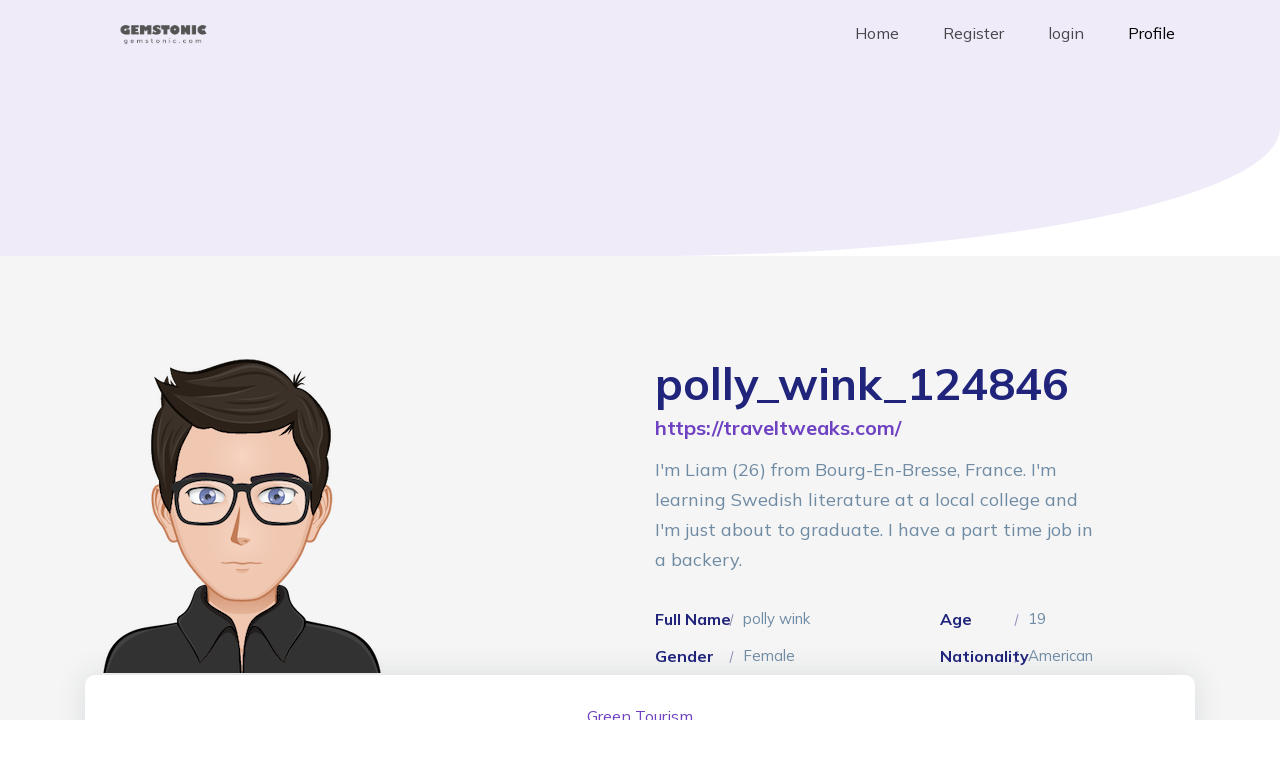

--- FILE ---
content_type: text/html; charset=UTF-8
request_url: https://gemstonic.com/userinfo.php?userinfo=polly_wink_124846&com=profile&do=profile&action=view&name=Your_Account
body_size: 2067
content:
    <!-- <div class="modal fade" role="dialog" id="lock-modal">
      <div class="modal-dialog">
        <div class="modal-content">
          <div class="modal-body">
                      </div>
        </div>
      </div>
    </div> -->
    <!-- <script>
    $(function(){
    	$('#lock-modal').modal({backdrop:'static',keyboard:false});
    });	
    </script> -->
  
<!doctype html>
<html lang="en">
<head>
  <title>Gemstonic - Coronavirus Statistics</title>
  <meta charset="utf-8">
  <meta name="viewport" content="width=device-width, initial-scale=1, shrink-to-fit=no">    

  <link href="https://fonts.googleapis.com/css2?family=Mulish:wght@400;700;900&display=swap" rel="stylesheet">

  <link rel="stylesheet" href="fonts/icomoon/style.css">

  <link rel="stylesheet" href="css/bootstrap.min.css">
  <link rel="stylesheet" href="css/jquery-ui.css">
  <link rel="stylesheet" href="css/owl.carousel.min.css">
  <link rel="stylesheet" href="css/owl.theme.default.min.css">
  <link rel="stylesheet" href="css/owl.theme.default.min.css">

  <link rel="stylesheet" href="css/jquery.fancybox.min.css">

  <link rel="stylesheet" href="css/bootstrap-datepicker.css">

  <link rel="stylesheet" href="fonts/flaticon/font/flaticon.css">
  <link rel="stylesheet" href="fonts/flaticon-covid/font/flaticon.css">

  <link rel="stylesheet" href="css/aos.css">

  <link rel="stylesheet" href="css/style.css">

    <link rel="stylesheet" href="css/profile.css">
</head>
<body data-spy="scroll" data-target=".site-navbar-target" data-offset="300">


  <div id="overlayer"></div>
  <div class="loader">
    <div class="spinner-border text-primary" role="status">
      <span class="sr-only">Loading...</span>
    </div>
  </div>


  <div class="site-wrap">

    <div class="site-mobile-menu site-navbar-target">
      <div class="site-mobile-menu-header">
        <div class="site-mobile-menu-close mt-3">
          <span class="icon-close2 js-menu-toggle"></span>
        </div>
      </div>
      <div class="site-mobile-menu-body"></div>
    </div>

    
    <header class="site-navbar light js-sticky-header site-navbar-target" role="banner">

      <div class="container">
        <div class="row align-items-center">

          <div class="col-6 col-xl-2">
            <div class="mb-0 site-logo"><a href="index.html" class="mb-0"><img src="images/logo.png" width="100%"> </a></div>
          </div>

          <div class="col-12 col-md-10 d-none d-xl-block">
            <nav class="site-navigation position-relative text-right" role="navigation">

              <ul class="site-menu main-menu js-clone-nav mr-auto d-none d-lg-block">
                <li ><a href="index.html" class="nav-link">Home</a></li>
                <li><a  href="register.html" class="nav-link">Register</a></li>
                <li><a  href="login.html" class="nav-link">login</a></li>
                <li ><a class="active" href="profile.php" class="nav-link">Profile</a></li>

              </ul>
            </nav>
          </div>


          <div class="col-6 d-inline-block d-xl-none ml-md-0 py-3" style="position: relative; top: 3px;"><a href="#" class="site-menu-toggle js-menu-toggle float-right"><span class="icon-menu h3 text-black"></span></a></div>

        </div>
      </div>

    </header>




    <div class="hero-v1">
      <div class="container">
        <div class="row align-items-center justify-content-center">
          <div class="col-lg-6 text-center mx-auto">
          </div>
          
        </div>
      </div>
    </div>


    <!-- MAIN -->

<section class="section about-section gray-bg" id="about">
            <div class="container">
                <div class="row align-items-center flex-row-reverse">
                    <div class="col-lg-6">
                        <div class="about-text go-to">
                            <h3 class="dark-color">polly_wink_124846</h3>
                            <h6 class="theme-color lead"><a href="https://traveltweaks.com/">  https://traveltweaks.com/</a></h6>
                            <p>I'm Liam (26) from Bourg-En-Bresse, France. 
I'm learning Swedish literature at a local college and I'm just about to graduate.
I have a part time job in a backery.</p>
                            <div class="row about-list">
                                <div class="col-md-6">
                                    <div class="media">
                                        <label>Full Name </label>
                                        <p>polly wink</p>
                                    </div>
                                    <div class="media">
                                        <label>Gender</label>
                                        <p>Female</p>
                                    </div>

                                </div>
                                <div class="col-md-6">
                                    <div class="media">
                                        <label>Age</label>
                                        <p>19</p>
                                    </div>
                                    <div class="media">
                                        <label>Nationality </label>
                                        <p>American</p>
                                    </div>
                                </div>
                            </div>
                        </div>
                    </div>
                    <div class="col-lg-6">
                        <div class="about-avatar">
                            <img src="https://bootdey.com/img/Content/avatar/avatar7.png" title="" alt="">
                        </div>
                    </div>
                </div>
                <div class="counter">
                    <div class="row">
                        <div class="col-12">
                            <div class="count-data text-center">
                                <h6  data-to="500" data-speed="500"><a href="https://traveltweaks.com/">    Green Tourism</a></h6>
                                <p class="m-0px font-w-600">Website</p>
                            </div>
                        </div>
                    </div>
                </div>
            </div>
        </section>     


    <div class="site-footer">
      <div class="container">
        <div class="row text-center">
          <div class="col-md-12">
            <div class="border-top pt-5">
              <p class="copyright"><small>
                <!-- Link back to Colorlib can't be removed. Template is licensed under CC BY 3.0. -->
                Copyright &copy;<script>document.write(new Date().getFullYear());</script> All rights reserved by gemstonic
                <!-- Link back to Colorlib can't be removed. Template is licensed under CC BY 3.0. --></small></p>

              </div>
            </div>

          </div>
        </div>
      </div>
    </div>

  </div> <!-- .site-wrap -->

  <script src="js/jquery-3.3.1.min.js"></script>
  <script src="js/jquery-ui.js"></script>
  <script src="js/popper.min.js"></script>
  <script src="js/bootstrap.min.js"></script>
  <script src="js/owl.carousel.min.js"></script>
  <script src="js/jquery.countdown.min.js"></script>
  <script src="js/jquery.easing.1.3.js"></script>
  <script src="js/aos.js"></script>
  <script src="js/jquery.fancybox.min.js"></script>
  <script src="js/jquery.sticky.js"></script>
  <script src="js/isotope.pkgd.min.js"></script>


  <script src="js/main.js"></script>


<script defer src="https://static.cloudflareinsights.com/beacon.min.js/vcd15cbe7772f49c399c6a5babf22c1241717689176015" integrity="sha512-ZpsOmlRQV6y907TI0dKBHq9Md29nnaEIPlkf84rnaERnq6zvWvPUqr2ft8M1aS28oN72PdrCzSjY4U6VaAw1EQ==" data-cf-beacon='{"version":"2024.11.0","token":"8a7010adfe9a43b38483a2388054db43","r":1,"server_timing":{"name":{"cfCacheStatus":true,"cfEdge":true,"cfExtPri":true,"cfL4":true,"cfOrigin":true,"cfSpeedBrain":true},"location_startswith":null}}' crossorigin="anonymous"></script>
</body>
</html>

--- FILE ---
content_type: text/css
request_url: https://gemstonic.com/css/style.css
body_size: 5410
content:
/* Base */
html {
  overflow-x: hidden; }

body {
  line-height: 1.7;
  color: gray;
  font-weight: 400;
  font-size: 1rem; }

::-moz-selection {
  background: #000;
  color: #fff; }

::selection {
  background: #000;
  color: #fff; }

a {
  -webkit-transition: .3s all ease;
  -o-transition: .3s all ease;
  transition: .3s all ease; }
  a:hover {
    text-decoration: none; }

h1, h2, h3, h4, h5,
.h1, .h2, .h3, .h4, .h5 {
  font-family: "Mulish", -apple-system, BlinkMacSystemFont, "Segoe UI", Roboto, "Helvetica Neue", Arial, "Noto Sans", sans-serif, "Apple Color Emoji", "Segoe UI Emoji", "Segoe UI Symbol", "Noto Color Emoji"; }

.border-2 {
  border-width: 2px; }

.text-black {
  color: #000 !important; }

.bg-black {
  background: #000 !important; }

.color-black-opacity-5 {
  color: rgba(0, 0, 0, 0.5); }

.color-white-opacity-5 {
  color: rgba(255, 255, 255, 0.5); }

body:after {
  -webkit-transition: .3s all ease-in-out;
  -o-transition: .3s all ease-in-out;
  transition: .3s all ease-in-out; }

.offcanvas-menu {
  position: relative; }
  .offcanvas-menu:after {
    position: absolute;
    content: "";
    bottom: 0;
    left: 0;
    top: 0;
    right: 0;
    z-index: 999;
    background: rgba(0, 0, 0, 0.2); }

.btn {
  font-size: 12px;
  text-transform: uppercase;
  border-radius: 30px;
  padding: 10px 30px; }
  .btn:hover, .btn:active, .btn:focus {
    outline: none;
    -webkit-box-shadow: none !important;
    box-shadow: none !important; }
  .btn.btn-primary {
    background: #6f42c1;
    border-color: #6f42c1;
    color: #fff; }
    .btn.btn-primary:hover {
      background: #6f42c1;
      border-color: #6f42c1;
      color: #fff; }
    .btn.btn-primary.btn-black--hover:hover {
      background: #666666;
      color: #fff; }
  .btn.btn-white {
    border-color: #fff;
    color: #6f42c1;
    background: #fff; }
    .btn.btn-white:hover {
      background: transparent;
      border-color: #fff;
      color: #fff; }
  .btn.btn-outline-white {
    border-color: #fff;
    color: #fff; }
    .btn.btn-outline-white:hover {
      background: #fff;
      color: #6f42c1; }

.line-height-1 {
  line-height: 1 !important; }

.bg-black {
  background: #000; }

.form-control {
  height: 43px;
  border-radius: 4px;
  font-family: "Mulish", -apple-system, BlinkMacSystemFont, "Segoe UI", Roboto, "Helvetica Neue", Arial, "Noto Sans", sans-serif, "Apple Color Emoji", "Segoe UI Emoji", "Segoe UI Symbol", "Noto Color Emoji"; }
  .form-control:active, .form-control:focus {
    border-color: #6f42c1; }
  .form-control:hover, .form-control:active, .form-control:focus {
    -webkit-box-shadow: none !important;
    box-shadow: none !important; }

.site-section {
  padding: 2.5em 0; }
  @media (min-width: 768px) {
    .site-section {
      padding: 8em 0; } }
  .site-section.site-section-sm {
    padding: 4em 0; }

.site-section-heading {
  padding-bottom: 20px;
  margin-bottom: 0px;
  position: relative;
  font-size: 2.5rem; }
  @media (min-width: 768px) {
    .site-section-heading {
      font-size: 3rem; } }

.site-footer {
  padding: 4em 0; }
  .site-footer .border-top {
    border-top: 1px solid rgba(255, 255, 255, 0.1) !important; }
  .site-footer p {
    color: rgba(0, 0, 0, 0.7); }
  .site-footer h2, .site-footer h3, .site-footer h4, .site-footer h5 {
    color: #000; }
  .site-footer a {
    font-weight: 700; }
    .site-footer a:hover {
      color: black; }
  .site-footer ul li {
    margin-bottom: 10px; }
  .site-footer .footer-heading {
    font-size: 16px;
    color: #000; }

.bg-text-line {
  display: inline;
  background: #000;
  -webkit-box-shadow: 20px 0 0 #000, -20px 0 0 #000;
  box-shadow: 20px 0 0 #000, -20px 0 0 #000; }

.text-black-opacity-05 {
  color: rgba(0, 0, 0, 0.5); }

.text-black-opacity-05 {
  color: rgba(0, 0, 0, 0.5); }

.hover-bg-enlarge {
  overflow: hidden;
  position: relative; }
  @media (max-width: 991.98px) {
    .hover-bg-enlarge {
      height: auto !important; } }
  .hover-bg-enlarge > div {
    -webkit-transform: scale(1);
    -ms-transform: scale(1);
    transform: scale(1);
    -webkit-transition: .8s all ease-in-out;
    -o-transition: .8s all ease-in-out;
    transition: .8s all ease-in-out; }
  .hover-bg-enlarge:hover > div, .hover-bg-enlarge:focus > div, .hover-bg-enlarge:active > div {
    -webkit-transform: scale(1.2);
    -ms-transform: scale(1.2);
    transform: scale(1.2); }
  @media (max-width: 991.98px) {
    .hover-bg-enlarge .bg-image-md-height {
      height: 300px !important; } }

.bg-image {
  background-size: cover;
  background-position: center center;
  background-repeat: no-repeat;
  background-attachment: fixed; }
  .bg-image.overlay {
    position: relative; }
    .bg-image.overlay:after {
      position: absolute;
      content: "";
      top: 0;
      left: 0;
      right: 0;
      bottom: 0;
      z-index: 0;
      width: 100%;
      background: rgba(0, 0, 0, 0.7); }
  .bg-image > .container {
    position: relative;
    z-index: 1; }

@media (max-width: 991.98px) {
  .img-md-fluid {
    max-width: 100%; } }

@media (max-width: 991.98px) {
  .display-1, .display-3 {
    font-size: 3rem; } }

.play-single-big {
  width: 90px;
  height: 90px;
  display: inline-block;
  border: 2px solid #fff;
  color: #fff !important;
  border-radius: 50%;
  position: relative;
  -webkit-transition: .3s all ease-in-out;
  -o-transition: .3s all ease-in-out;
  transition: .3s all ease-in-out; }
  .play-single-big > span {
    font-size: 50px;
    position: absolute;
    top: 50%;
    left: 50%;
    -webkit-transform: translate(-40%, -50%);
    -ms-transform: translate(-40%, -50%);
    transform: translate(-40%, -50%); }
  .play-single-big:hover {
    width: 120px;
    height: 120px; }

.overlap-to-top {
  margin-top: -150px; }

.ul-check {
  margin-bottom: 50px; }
  .ul-check li {
    position: relative;
    padding-left: 35px;
    margin-bottom: 15px;
    line-height: 1.5; }
    .ul-check li:before {
      left: 0;
      font-size: 20px;
      top: -.3rem;
      font-family: "icomoon";
      content: "\e5ca";
      position: absolute; }
  .ul-check.white li:before {
    color: #fff; }
  .ul-check.success li:before {
    color: #a8df65; }
  .ul-check.primary li:before {
    color: #6f42c1; }
  .ul-check li.remove {
    text-decoration: line-through;
    color: #dee2e6; }
    .ul-check li.remove:before {
      color: #dee2e6; }

.select-wrap, .wrap-icon {
  position: relative; }
  .select-wrap .icon, .wrap-icon .icon {
    position: absolute;
    right: 10px;
    top: 50%;
    -webkit-transform: translateY(-50%);
    -ms-transform: translateY(-50%);
    transform: translateY(-50%);
    font-size: 22px; }
  .select-wrap select, .wrap-icon select {
    -webkit-appearance: none;
    -moz-appearance: none;
    appearance: none;
    width: 100%; }

/* Navbar */
.site-logo {
  font-size: 20px;
  font-weight: bold; }

.site-navbar {
  margin-bottom: 0px;
  z-index: 1999;
  position: absolute;
  top: 0;
  width: 100%; }
  .site-navbar .site-logo {
    position: relative;
    left: 0; }
  .site-navbar .site-navigation .site-menu {
    margin-bottom: 0; }
    .site-navbar .site-navigation .site-menu .active {
      color: #6f42c1;
      display: inline-block; }
    .site-navbar .site-navigation .site-menu a {
      text-decoration: none !important;
      display: inline-block; }
    .site-navbar .site-navigation .site-menu > li {
      display: inline-block; }
      .site-navbar .site-navigation .site-menu > li.active > a {
        font-weight: 700; }
      .site-navbar .site-navigation .site-menu > li > a {
        padding: 20px 20px;
        color: #000;
        display: inline-block;
        text-decoration: none !important; }
        .site-navbar .site-navigation .site-menu > li > a:hover {
          color: #6f42c1; }
      .site-navbar .site-navigation .site-menu > li.social > a {
        top: 15px;
        display: inline-block;
        position: relative;
        width: 20px;
        height: 20px;
        border: 1px solid #efefef;
        border-radius: 50%; }
        .site-navbar .site-navigation .site-menu > li.social > a span {
          position: absolute;
          left: 50%;
          top: 50%;
          -webkit-transform: translate(-50%, -50%);
          -ms-transform: translate(-50%, -50%);
          transform: translate(-50%, -50%); }
        .site-navbar .site-navigation .site-menu > li.social > a:hover {
          color: #6f42c1; }
    .site-navbar .site-navigation .site-menu .has-children {
      position: relative; }
      .site-navbar .site-navigation .site-menu .has-children > a {
        position: relative;
        padding-right: 20px; }
        .site-navbar .site-navigation .site-menu .has-children > a:before {
          position: absolute;
          content: "\e313";
          font-size: 16px;
          top: 50%;
          right: 0;
          -webkit-transform: translateY(-50%);
          -ms-transform: translateY(-50%);
          transform: translateY(-50%);
          font-family: 'icomoon'; }
      .site-navbar .site-navigation .site-menu .has-children .dropdown {
        visibility: hidden;
        opacity: 0;
        top: 100%;
        position: absolute;
        text-align: left;
        border-top: 2px solid #6f42c1;
        -webkit-box-shadow: 0 2px 10px -2px rgba(0, 0, 0, 0.1);
        box-shadow: 0 2px 10px -2px rgba(0, 0, 0, 0.1);
        padding: 0px 0;
        margin-top: 20px;
        margin-left: 0px;
        background: #fff;
        -webkit-transition: 0.2s 0s;
        -o-transition: 0.2s 0s;
        transition: 0.2s 0s; }
        .site-navbar .site-navigation .site-menu .has-children .dropdown.arrow-top {
          position: absolute; }
          .site-navbar .site-navigation .site-menu .has-children .dropdown.arrow-top:before {
            bottom: 100%;
            left: 20%;
            border: solid transparent;
            content: " ";
            height: 0;
            width: 0;
            position: absolute;
            pointer-events: none; }
          .site-navbar .site-navigation .site-menu .has-children .dropdown.arrow-top:before {
            border-color: rgba(136, 183, 213, 0);
            border-bottom-color: #fff;
            border-width: 10px;
            margin-left: -10px; }
        .site-navbar .site-navigation .site-menu .has-children .dropdown a {
          text-transform: none;
          letter-spacing: normal;
          -webkit-transition: 0s all;
          -o-transition: 0s all;
          transition: 0s all;
          color: #000; }
        .site-navbar .site-navigation .site-menu .has-children .dropdown .active {
          color: #6f42c1 !important; }
        .site-navbar .site-navigation .site-menu .has-children .dropdown > li {
          list-style: none;
          padding: 0;
          margin: 0;
          min-width: 210px; }
          .site-navbar .site-navigation .site-menu .has-children .dropdown > li > a {
            padding: 9px 20px;
            display: block; }
            .site-navbar .site-navigation .site-menu .has-children .dropdown > li > a:hover {
              background: #eff1f3;
              color: #000; }
          .site-navbar .site-navigation .site-menu .has-children .dropdown > li.has-children > a:before {
            content: "\e315";
            right: 20px; }
          .site-navbar .site-navigation .site-menu .has-children .dropdown > li.has-children > .dropdown, .site-navbar .site-navigation .site-menu .has-children .dropdown > li.has-children > ul {
            left: 100%;
            top: 0; }
      .site-navbar .site-navigation .site-menu .has-children:hover > a, .site-navbar .site-navigation .site-menu .has-children:focus > a, .site-navbar .site-navigation .site-menu .has-children:active > a {
        color: #6f42c1; }
      .site-navbar .site-navigation .site-menu .has-children:hover, .site-navbar .site-navigation .site-menu .has-children:focus, .site-navbar .site-navigation .site-menu .has-children:active {
        cursor: pointer; }
        .site-navbar .site-navigation .site-menu .has-children:hover > .dropdown, .site-navbar .site-navigation .site-menu .has-children:focus > .dropdown, .site-navbar .site-navigation .site-menu .has-children:active > .dropdown {
          -webkit-transition-delay: 0s;
          -o-transition-delay: 0s;
          transition-delay: 0s;
          margin-top: 0px;
          visibility: visible;
          opacity: 1; }

.site-mobile-menu {
  width: 300px;
  position: fixed;
  right: 0;
  z-index: 2000;
  padding-top: 20px;
  background: #fff;
  height: calc(100vh);
  -webkit-transform: translateX(110%);
  -ms-transform: translateX(110%);
  transform: translateX(110%);
  -webkit-box-shadow: -10px 0 20px -10px rgba(0, 0, 0, 0.1);
  box-shadow: -10px 0 20px -10px rgba(0, 0, 0, 0.1);
  -webkit-transition: .3s all ease-in-out;
  -o-transition: .3s all ease-in-out;
  transition: .3s all ease-in-out; }
  .offcanvas-menu .site-mobile-menu {
    -webkit-transform: translateX(0%);
    -ms-transform: translateX(0%);
    transform: translateX(0%); }
  .site-mobile-menu .site-mobile-menu-header {
    width: 100%;
    float: left;
    padding-left: 20px;
    padding-right: 20px; }
    .site-mobile-menu .site-mobile-menu-header .site-mobile-menu-close {
      float: right;
      margin-top: 8px; }
      .site-mobile-menu .site-mobile-menu-header .site-mobile-menu-close span {
        font-size: 30px;
        display: inline-block;
        padding-left: 10px;
        padding-right: 0px;
        line-height: 1;
        cursor: pointer;
        -webkit-transition: .3s all ease;
        -o-transition: .3s all ease;
        transition: .3s all ease; }
    .site-mobile-menu .site-mobile-menu-header .site-mobile-menu-logo {
      float: left;
      margin-top: 10px;
      margin-left: 0px; }
      .site-mobile-menu .site-mobile-menu-header .site-mobile-menu-logo a {
        display: inline-block;
        text-transform: uppercase; }
        .site-mobile-menu .site-mobile-menu-header .site-mobile-menu-logo a img {
          max-width: 70px; }
        .site-mobile-menu .site-mobile-menu-header .site-mobile-menu-logo a:hover {
          text-decoration: none; }
  .site-mobile-menu .site-mobile-menu-body {
    overflow-y: scroll;
    -webkit-overflow-scrolling: touch;
    position: relative;
    padding: 0 20px 20px 20px;
    height: calc(100vh - 52px);
    padding-bottom: 150px; }
  .site-mobile-menu .site-nav-wrap {
    padding: 0;
    margin: 0;
    list-style: none;
    position: relative; }
    .site-mobile-menu .site-nav-wrap a {
      padding: 10px 20px;
      display: block;
      position: relative;
      color: #212529; }
      .site-mobile-menu .site-nav-wrap a:hover {
        color: #6f42c1; }
    .site-mobile-menu .site-nav-wrap li {
      position: relative;
      display: block; }
      .site-mobile-menu .site-nav-wrap li .active {
        color: #6f42c1; }
    .site-mobile-menu .site-nav-wrap .social {
      display: inline-block; }
      .site-mobile-menu .site-nav-wrap .social:hover {
        color: #6f42c1; }
    .site-mobile-menu .site-nav-wrap .arrow-collapse {
      position: absolute;
      right: 0px;
      top: 10px;
      z-index: 20;
      width: 36px;
      height: 36px;
      text-align: center;
      cursor: pointer;
      border-radius: 50%; }
      .site-mobile-menu .site-nav-wrap .arrow-collapse:hover {
        background: #f8f9fa; }
      .site-mobile-menu .site-nav-wrap .arrow-collapse:before {
        font-size: 12px;
        z-index: 20;
        font-family: "icomoon";
        content: "\f078";
        position: absolute;
        top: 50%;
        left: 50%;
        -webkit-transform: translate(-50%, -50%) rotate(-180deg);
        -ms-transform: translate(-50%, -50%) rotate(-180deg);
        transform: translate(-50%, -50%) rotate(-180deg);
        -webkit-transition: .3s all ease;
        -o-transition: .3s all ease;
        transition: .3s all ease; }
      .site-mobile-menu .site-nav-wrap .arrow-collapse.collapsed:before {
        -webkit-transform: translate(-50%, -50%);
        -ms-transform: translate(-50%, -50%);
        transform: translate(-50%, -50%); }
    .site-mobile-menu .site-nav-wrap > li {
      display: block;
      position: relative;
      float: left;
      width: 100%; }
      .site-mobile-menu .site-nav-wrap > li.social {
        float: none !important;
        width: auto !important; }
      .site-mobile-menu .site-nav-wrap > li > a {
        padding-left: 20px;
        font-size: 20px; }
      .site-mobile-menu .site-nav-wrap > li > ul {
        padding: 0;
        margin: 0;
        list-style: none; }
        .site-mobile-menu .site-nav-wrap > li > ul > li {
          display: block; }
          .site-mobile-menu .site-nav-wrap > li > ul > li > a {
            padding-left: 40px;
            font-size: 16px; }
          .site-mobile-menu .site-nav-wrap > li > ul > li > ul {
            padding: 0;
            margin: 0; }
            .site-mobile-menu .site-nav-wrap > li > ul > li > ul > li {
              display: block; }
              .site-mobile-menu .site-nav-wrap > li > ul > li > ul > li > a {
                font-size: 16px;
                padding-left: 60px; }
    .site-mobile-menu .site-nav-wrap[data-class="social"] {
      float: left;
      width: 100%;
      margin-top: 30px;
      padding-bottom: 5em; }
      .site-mobile-menu .site-nav-wrap[data-class="social"] > li {
        width: auto; }
        .site-mobile-menu .site-nav-wrap[data-class="social"] > li:first-child a {
          padding-left: 15px !important; }

.sticky-wrapper {
  position: absolute;
  z-index: 100;
  width: 100%; }
  .sticky-wrapper .site-navbar {
    -webkit-transition: .3s all ease;
    -o-transition: .3s all ease;
    transition: .3s all ease; }
  .sticky-wrapper .site-navbar .site-menu-toggle {
    color: #000; }
  .sticky-wrapper .site-navbar .site-logo a {
    color: #000; }
  .sticky-wrapper .site-navbar .site-menu > li > a {
    color: rgba(0, 0, 0, 0.7) !important; }
    .sticky-wrapper .site-navbar .site-menu > li > a:hover, .sticky-wrapper .site-navbar .site-menu > li > a.active {
      color: #000 !important; }
  .sticky-wrapper.is-sticky .site-navbar {
    background: #fff;
    border-bottom: 1px solid transparent;
    -webkit-box-shadow: 4px 0 20px -5px rgba(0, 0, 0, 0.1);
    box-shadow: 4px 0 20px -5px rgba(0, 0, 0, 0.1); }
    .sticky-wrapper.is-sticky .site-navbar .site-menu-toggle {
      color: #000; }
    .sticky-wrapper.is-sticky .site-navbar .site-logo a {
      color: #000; }
    .sticky-wrapper.is-sticky .site-navbar .site-menu > li > a {
      color: #000 !important; }
      .sticky-wrapper.is-sticky .site-navbar .site-menu > li > a:hover, .sticky-wrapper.is-sticky .site-navbar .site-menu > li > a.active {
        color: #6f42c1 !important; }

/* Blocks */
.hero-v1 {
  padding: 8rem 0 8rem 0;
  border-bottom-right-radius: 50%;
  background: rgba(111, 66, 193, 0.1);
  overflow: hidden; }
  .hero-v1 .heading {
    font-weight: 900;
    color: #6f42c1;
    font-size: 40px; }
    @media (max-width: 991.98px) {
      .hero-v1 .heading {
        font-size: 30px; } }
  .hero-v1 .subheading {
    font-size: 12px;
    text-transform: uppercase;
    color: rgba(111, 66, 193, 0.5);
    letter-spacing: .1rem;
    font-weight: 900; }
  .hero-v1 .illustration {
    position: relative;
    margin-top: -100px;
    position: absolute; }
  .hero-v1 .illustration-2 {
    position: relative;
    margin-top: -200px;
    position: absolute; }

.slide-item, .cover {
  background-size: cover;
  background-position: center;
  background-repeat: no-repeat; }
  .slide-item.overlay, .cover.overlay {
    position: relative; }
    .slide-item.overlay:before, .cover.overlay:before {
      top: 0;
      left: 0;
      right: 0;
      bottom: 0;
      z-index: 1;
      content: "";
      position: absolute;
      background: rgba(0, 0, 0, 0.2); }
  .slide-item > .container, .cover > .container {
    position: relative;
    z-index: 2; }
  .slide-item, .slide-item > .container > .row, .cover, .cover > .container > .row {
    height: 100vh;
    min-width: 760px; }
  .slide-item .heading, .cover .heading {
    font-size: 50px;
    font-weight: 700;
    color: #fff; }

.slide-pagination {
  position: relative;
  z-index: 2; }
  .slide-pagination .pagination-item {
    padding: 30px;
    background: #f8f9fa; }
    .slide-pagination .pagination-item.active {
      background: #fff;
      position: relative; }
      .slide-pagination .pagination-item.active:before {
        position: absolute;
        content: "";
        top: 0;
        left: 0;
        right: 0;
        height: 3px;
        margin-top: -3px;
        background: #6f42c1; }
    .slide-pagination .pagination-item > .icon-wrap {
      -webkit-box-flex: 0;
      -ms-flex: 0 0 90px;
      flex: 0 0 90px; }
      .slide-pagination .pagination-item > .icon-wrap img {
        width: 90px; }
    .slide-pagination .pagination-item > div .subheading {
      font-size: 12px; }
    .slide-pagination .pagination-item > div .heading {
      font-size: 16px;
      font-weight: bold; }

.site-section {
  padding: 90px 0; }

.service {
  background: #fff;
  position: relative;
  top: 0;
  -webkit-transition: .3s all ease;
  -o-transition: .3s all ease;
  transition: .3s all ease; }
  .service .service-inner {
    border: 1px solid rgba(0, 0, 0, 0.05);
    border-top: none;
    padding: 20px;
    text-align: center; }
    .service .service-inner h3 {
      font-size: 20px;
      color: #000;
      margin-bottom: 0; }
    .service .service-inner p {
      font-size: 14px;
      color: #aaa; }
    .service .service-inner *:last-child {
      margin-bottom: 0; }
  .service:hover {
    position: relative;
    top: -2px;
    -webkit-box-shadow: 0 15px 30px 0 rgba(0, 0, 0, 0.05);
    box-shadow: 0 15px 30px 0 rgba(0, 0, 0, 0.05); }

.counter-wrap {
  text-align: center; }
  .counter-wrap .counter {
    font-size: 60px;
    color: #fff; }
  .counter-wrap span {
    color: rgba(255, 255, 255, 0.5); }

.custom-media {
  color: rgba(255, 255, 255, 0.6);
  font-size: 12px; }
  .custom-media .text {
    background: #6f42c1;
    padding: 20px; }
    .custom-media .text h3 {
      color: #fff;
      font-size: 20px; }
  .custom-media .img-bg {
    position: relative;
    background-size: cover;
    background-repeat: no-repeat;
    background-position: center;
    height: 250px;
    width: 100%; }

.feature h3 {
  font-size: 16px;
  color: #fff;
  font-weight: 700; }

.feature .img-wrap {
  display: inline-block;
  width: 80px;
  height: 80px;
  position: relative;
  border-radius: 50%;
  background: #fff; }
  .feature .img-wrap img {
    position: absolute;
    width: 36px;
    top: 50%;
    left: 50%;
    -webkit-transform: translate(-50%, -50%);
    -ms-transform: translate(-50%, -50%);
    transform: translate(-50%, -50%); }

.testimonial {
  background: #fff;
  padding: 20px;
  border: 1px solid #f8f9fa; }
  .testimonial img {
    width: 80px;
    border-radius: 50%;
    margin-bottom: 30px;
    margin-top: -50px;
    -webkit-box-shadow: 0 15px 30px 0 rgba(0, 0, 0, 0.05);
    box-shadow: 0 15px 30px 0 rgba(0, 0, 0, 0.05); }
  .testimonial blockquote {
    font-size: 18px;
    font-family: "Mulish", -apple-system, BlinkMacSystemFont, "Segoe UI", Roboto, "Helvetica Neue", Arial, "Noto Sans", sans-serif, "Apple Color Emoji", "Segoe UI Emoji", "Segoe UI Symbol", "Noto Color Emoji";
    font-style: italic; }
    .testimonial blockquote .quote {
      color: #000; }
    .testimonial blockquote .author {
      color: #aaa;
      font-family: "Mulish", -apple-system, BlinkMacSystemFont, "Segoe UI", Roboto, "Helvetica Neue", Arial, "Noto Sans", sans-serif, "Apple Color Emoji", "Segoe UI Emoji", "Segoe UI Symbol", "Noto Color Emoji";
      font-size: 12px; }

/*PRELOADING------------ */
#overlayer {
  width: 100%;
  height: 100%;
  position: fixed;
  z-index: 7100;
  background: #fff;
  top: 0;
  left: 0;
  right: 0;
  bottom: 0; }

.loader {
  z-index: 7700;
  position: fixed;
  top: 50%;
  left: 50%;
  -webkit-transform: translate(-50%, -50%);
  -ms-transform: translate(-50%, -50%);
  transform: translate(-50%, -50%); }

/* covid */
.data {
  text-align: center; }
  .data .icon {
    position: relative; }
    .data .icon span {
      font-size: 2rem; }
    .data .icon:before {
      display: none;
      content: "";
      position: absolute;
      width: 50px;
      left: 0px;
      top: -40px;
      height: 50px;
      background: rgba(111, 66, 193, 0.1);
      z-index: -1;
      border-radius: 50%; }
  .data .number {
    font-size: 2rem;
    color: #000;
    font-weight: 900; }
  .data .label {
    color: #aaa;
    text-transform: uppercase;
    font-size: 12px;
    letter-spacing: .1rem;
    font-weight: 700; }

.list-check li {
  padding-left: 30px;
  position: relative; }
  .list-check li:before {
    color: #6f42c1;
    top: .2rem;
    font-family: 'icomoon';
    content: '\e86c';
    position: absolute;
    left: 0; }

.stats .heading-wrap {
  background: #6f42c1;
  position: relative;
  border-bottom-right-radius: 50%; }
  @media (max-width: 991.98px) {
    .stats .heading-wrap {
      height: 100px !important;
      margin-bottom: 30px; } }

.stats .heading {
  color: #fff;
  font-size: 24px;
  font-weight: 700;
  position: absolute;
  top: 50%;
  left: 50%;
  -webkit-transform: translate(-50%, -50%);
  -ms-transform: translate(-50%, -50%);
  transform: translate(-50%, -50%); }

.section-heading {
  font-size: 30px;
  font-weight: 900;
  color: #6f42c1; }
  @media (max-width: 991.98px) {
    .section-heading {
      font-size: 24px; } }

.img-play-vid {
  position: relative; }
  .img-play-vid .absolute-block {
    position: absolute;
    bottom: 0;
    right: 0; }
    .img-play-vid .absolute-block .text {
      margin-top: -40px;
      color: #fff;
      margin-right: 80px;
      position: relative; }
  .img-play-vid .btn-play {
    display: inline-block;
    width: 60px;
    height: 60px;
    position: absolute;
    bottom: 0;
    right: 0;
    background: #6f42c1;
    color: #fff;
    -webkit-box-shadow: 0 15px 30px 0 rgba(0, 0, 0, 0.05);
    box-shadow: 0 15px 30px 0 rgba(0, 0, 0, 0.05); }
    .img-play-vid .btn-play span {
      position: absolute;
      top: 50%;
      left: 50%;
      -webkit-transform: translate(-50%, -50%);
      -ms-transform: translate(-50%, -50%);
      transform: translate(-50%, -50%); }

.feature-v1 h3 {
  font-size: 16px;
  font-weight: 900;
  margin-bottom: 0;
  color: #6f42c1; }

.feature-v1 span {
  color: #aaa; }

.feature-v1 .icon-wrap {
  font-size: 2.5rem; }
  .feature-v1 .icon-wrap span {
    color: #6f42c1; }

.bg-primary-light {
  background: rgba(111, 66, 193, 0.05); }

.media-v1 {
  -webkit-box-shadow: 0 15px 30px 0 rgba(0, 0, 0, 0.05);
  box-shadow: 0 15px 30px 0 rgba(0, 0, 0, 0.05);
  border-radius: 7px;
  overflow: hidden;
  margin-bottom: 30px;
  background: #fff; }
  .media-v1 .icon-wrap {
    height: 140px;
    width: 100%;
    background: #6f42c1;
    color: #6f42c1;
    text-align: center;
    position: relative; }
    .media-v1 .icon-wrap span {
      position: absolute;
      font-size: 50px;
      top: 50%;
      left: 50%;
      -webkit-transform: translate(-50%, -50%);
      -ms-transform: translate(-50%, -50%);
      transform: translate(-50%, -50%); }
  .media-v1.bg-1 .icon-wrap {
    background: rgba(111, 66, 193, 0.2); }
  .media-v1.bg-2 .icon-wrap {
    background: #47eef4; }
  .media-v1.bg-3 .icon-wrap {
    background: #e84a5f; }
  .media-v1.bg-4 .icon-wrap {
    background: #a8df65; }
  .media-v1 .body {
    padding: 30px; }
    .media-v1 .body h3 {
      font-size: 18px;
      font-weight: 700;
      color: #6f42c1; }
    .media-v1 .body p {
      color: #aaa;
      font-size: 14px; }
    .media-v1 .body *:last-child {
      margin-bottom: 0; }

.post-entry {
  text-align: center; }
  .post-entry .thumb {
    display: block;
    position: relative;
    margin-bottom: 20px; }
    .post-entry .thumb .date {
      position: absolute;
      bottom: 0;
      left: 50%;
      -webkit-transform: translateX(-50%);
      -ms-transform: translateX(-50%);
      transform: translateX(-50%);
      bottom: -5px;
      background: #6f42c1;
      padding: 5px 15px;
      font-size: 12px;
      text-transform: uppercase;
      letter-spacing: .05rem;
      color: #fff; }
  .post-entry .post-meta {
    display: block;
    margin-bottom: 10px;
    font-size: 14px; }
    .post-entry .post-meta, .post-entry .post-meta a {
      color: #ccc; }
    .post-entry .post-meta a {
      margin: 0px 10px;
      display: inline-block; }
      .post-entry .post-meta a:hover {
        color: #aaa; }
    .post-entry .post-meta [class*='icon-'] {
      color: #ccc; }
  .post-entry h3 {
    font-size: 18px;
    font-weight: 700; }

.do h3 {
  font-size: 16px;
  font-weight: 700;
  color: #000;
  margin-bottom: 30px; }

.do .check li {
  position: relative;
  padding-left: 30px;
  margin-bottom: 10px; }
  .do .check li:before {
    color: #a8df65;
    position: absolute;
    left: 0;
    top: 0;
    font-family: 'icomoon';
    content: "\e86c"; }

.dont h3 {
  font-size: 16px;
  font-weight: 700;
  color: #000;
  margin-bottom: 30px; }

.dont .cross li {
  position: relative;
  padding-left: 30px;
  margin-bottom: 10px; }
  .dont .cross li:before {
    position: absolute;
    left: 0;
    top: 0;
    color: #e84a5f;
    font-family: 'icomoon';
    content: "\e5cd"; }

.symptom {
  padding: 30px;
  -webkit-box-shadow: 0 15px 30px 0 rgba(0, 0, 0, 0.1);
  box-shadow: 0 15px 30px 0 rgba(0, 0, 0, 0.1);
  background: #fff; }
  .symptom .img {
    -webkit-box-flex: 0;
    -ms-flex: 0 0 80px;
    flex: 0 0 80px;
    margin-right: 20px; }
    .symptom .img img {
      max-width: 100%;
      margin-bottom: 0; }
  .symptom .text {
    padding-top: 10px; }
    .symptom .text h3 {
      font-size: 16px;
      font-weight: 700;
      color: #6f42c1; }
    .symptom .text p {
      line-height: 1.5;
      font-size: 15px;
      margin-bottom: 0; }

.note {
  padding: 20px;
  border-radius: 4px; }
  .note strong {
    color: #6f42c1; }

.team {
  text-align: center; }
  .team img {
    margin-bottom: 30px;
    width: 170px;
    border-radius: 40%; }
  .team h3 {
    font-size: 18px;
    font-weight: 700;
    color: #6f42c1; }

.side-title {
  font-size: 18px;
  font-weight: 700;
  margin-bottom: 40px;
  display: block;
  color: #000; }

.quick-contact .d-flex {
  margin-bottom: 10px; }

.quick-contact [class*="icon-"] {
  -webkit-box-flex: 0;
  -ms-flex: 0 0 40px;
  flex: 0 0 40px;
  border-radius: 50%;
  background: rgba(111, 66, 193, 0.05);
  height: 40px;
  line-height: 40px;
  text-align: center;
  font-size: 20px;
  margin-right: 20px;
  color: #6f42c1; }

.custom-pagination a {
  display: inline-block;
  width: 40px;
  height: 40px;
  line-height: 40px;
  font-size: 16px;
  font-weight: 700;
  border-radius: 50%;
  background: #6f42c1;
  color: #fff; }
  .custom-pagination a.active {
    background: rgba(111, 66, 193, 0.05);
    color: #6f42c1; }

/* Blog */
.sidebar-box {
  margin-bottom: 30px;
  padding: 25px;
  font-size: 15px;
  width: 100%;
  float: left;
  background: #fff; }
  .sidebar-box *:last-child {
    margin-bottom: 0; }
  .sidebar-box h3 {
    font-size: 18px;
    margin-bottom: 15px; }

.categories li, .sidelink li {
  position: relative;
  margin-bottom: 10px;
  padding-bottom: 10px;
  border-bottom: 1px dotted #dee2e6;
  list-style: none; }
  .categories li:last-child, .sidelink li:last-child {
    margin-bottom: 0;
    border-bottom: none;
    padding-bottom: 0; }
  .categories li a, .sidelink li a {
    display: block; }
    .categories li a span, .sidelink li a span {
      position: absolute;
      right: 0;
      top: 0;
      color: #ccc; }
  .categories li.active a, .sidelink li.active a {
    color: #000;
    font-style: italic; }

.comment-form-wrap {
  clear: both; }

.comment-list {
  padding: 0;
  margin: 0; }
  .comment-list .children {
    padding: 50px 0 0 40px;
    margin: 0;
    float: left;
    width: 100%; }
  .comment-list li {
    padding: 0;
    margin: 0 0 30px 0;
    float: left;
    width: 100%;
    clear: both;
    list-style: none; }
    .comment-list li .vcard {
      width: 80px;
      float: left; }
      .comment-list li .vcard img {
        width: 50px;
        border-radius: 50%; }
    .comment-list li .comment-body {
      float: right;
      width: calc(100% - 80px); }
      .comment-list li .comment-body h3 {
        font-size: 20px; }
      .comment-list li .comment-body .meta {
        text-transform: uppercase;
        font-size: 13px;
        letter-spacing: .1em;
        color: #ccc; }
      .comment-list li .comment-body .reply {
        padding: 5px 10px;
        background: #e6e6e6;
        color: #000;
        text-transform: uppercase;
        font-size: 14px; }
        .comment-list li .comment-body .reply:hover {
          color: #000;
          background: #e3e3e3; }

.search-form {
  background: #f7f7f7;
  padding: 10px; }
  .search-form .form-group {
    position: relative; }
    .search-form .form-group input {
      padding-right: 50px; }
  .search-form .icon {
    position: absolute;
    top: 50%;
    right: 20px;
    -webkit-transform: translateY(-50%);
    -ms-transform: translateY(-50%);
    transform: translateY(-50%); }

.post-meta {
  font-size: 13px;
  text-transform: uppercase;
  letter-spacing: .2em; }
  .post-meta a {
    color: #fff;
    border-bottom: 1px solid rgba(255, 255, 255, 0.5); }

figure figcaption {
  margin-top: .5rem;
  font-style: italic;
  font-size: .8rem; }

.card-title {
  font-size: 1.4rem;
  color: #000; }


--- FILE ---
content_type: text/css
request_url: https://gemstonic.com/css/profile.css
body_size: 383
content:
body{
    color: #6F8BA4;
}
.section {
    padding: 100px 0;
    position: relative;
}
.gray-bg {
    background-color: #f5f5f5;
}
img {
    max-width: 100%;
}
img {
    vertical-align: middle;
    border-style: none;
}
/* About Me 
---------------------*/
.about-text h3 {
  font-size: 45px;
  font-weight: 700;
  margin: 0 0 6px;
}
@media (max-width: 767px) {
  .about-text h3 {
    font-size: 35px;
  }
}
.about-text h6 {
  font-weight: 600;
  margin-bottom: 15px;
}
@media (max-width: 767px) {
  .about-text h6 {
    font-size: 18px;
  }
}
.about-text p {
  font-size: 18px;
  max-width: 450px;
}
.about-text p mark {
  font-weight: 600;
  color: #20247b;
}

.about-list {
  padding-top: 10px;
}
.about-list .media {
  padding: 5px 0;
}
.about-list label {
  color: #20247b;
  font-weight: 600;
  width: 88px;
  margin: 0;
  position: relative;
}
.about-list label:after {
  content: "";
  position: absolute;
  top: 0;
  bottom: 0;
  right: 11px;
  width: 1px;
  height: 12px;
  background: #20247b;
  -moz-transform: rotate(15deg);
  -o-transform: rotate(15deg);
  -ms-transform: rotate(15deg);
  -webkit-transform: rotate(15deg);
  transform: rotate(15deg);
  margin: auto;
  opacity: 0.5;
}
.about-list p {
  margin: 0;
  font-size: 15px;
}

@media (max-width: 991px) {
  .about-avatar {
    margin-top: 30px;
  }
}

.about-section .counter {
  padding: 22px 20px;
  background: #ffffff;
  border-radius: 10px;
  box-shadow: 0 0 30px rgba(31, 45, 61, 0.125);
}
.about-section .counter .count-data {
  margin-top: 10px;
  margin-bottom: 10px;
}
.about-section .counter .count {
  font-weight: 700;
  color: #20247b;
  margin: 0 0 5px;
}
.about-section .counter p {
  font-weight: 600;
  margin: 0;
}
mark {
    background-image: linear-gradient(rgba(252, 83, 86, 0.6), rgba(252, 83, 86, 0.6));
    background-size: 100% 3px;
    background-repeat: no-repeat;
    background-position: 0 bottom;
    background-color: transparent;
    padding: 0;
    color: currentColor;
}
.theme-color {
    color: #fc5356;
}
.dark-color {
    color: #20247b;
}
